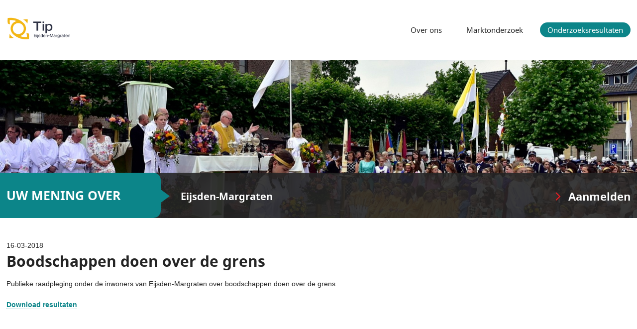

--- FILE ---
content_type: text/html; charset=UTF-8
request_url: https://www.tipeijsdenmargraten.nl/onderzoeksresultaten/16-03-2018/boodschappen-doen-over-de-grens-jan-2018
body_size: 2200
content:
    <!DOCTYPE html>
<html>
<head>
    <meta charset="UTF-8" />
    <title>TipEijsdenMargraten - Boodschappen doen over de grens</title>
            <link rel="stylesheet" href="/panelInfo/style.css" />
        <meta name="viewport" content="width=device-width, initial-scale=1, user-scalable=no" />
    <meta http-equiv="X-UA-Compatible" content="IE=edge" />
    <link rel="icon" type="image/png" href="/icon/favicon-96x96.png" sizes="96x96" />
    <link rel="icon" type="image/svg+xml" href="/icon/favicon.svg" />
    <link rel="shortcut icon" href="/favicon.ico" />
    <link rel="apple-touch-icon" sizes="180x180" href="/icon/apple-touch-icon.png" />
    <meta name="apple-mobile-web-app-title" content="Invior" />
    <link rel="manifest" href="/site.webmanifest" />
        <meta name="description" content="Publieke raadpleging onder de inwoners van Eijsden-Margraten over boodschappen doen over de grens" />
    <meta property="og:title" content="Boodschappen doen over de grens" />
    <meta property="og:type" content="website" />
    <meta property="og:url" content="https://www.tipeijsdenmargraten.nl/onderzoeksresultaten/16-03-2018/boodschappen-doen-over-de-grens-jan-2018" />
    <meta property="og:description" content="Publieke raadpleging onder de inwoners van Eijsden-Margraten over boodschappen doen over de grens" />
        <meta property="og:image" content="https://tip-files.invior.nl/images/clients/TipEijsdenMargraten.png" />
        <meta property="og:image:width" content="800" />
    <meta property="og:image:height" content="400" />
            <meta property="og:image" content="https://tip-files.invior.nl/media/clientWebsite/c/4/c4acc0abef72be1c852d0e98c7195ed626e9fee9.jpeg" />
        <meta property="og:image:width" content="1920" />
        <meta property="og:image:height" content="475" />
            <meta property="og:image" content="https://tip-files.invior.nl/media/clientWebsite/3/0/30260dc5856dd53df1300570df2fb495938dcd9b.jpeg" />
        <meta property="og:image:width" content="1920" />
        <meta property="og:image:height" content="475" />
            <meta property="og:image" content="https://tip-files.invior.nl/media/clientWebsite/a/e/ae83d3f3bb97477a0d95961cccf180e9fbc81752.jpeg" />
        <meta property="og:image:width" content="1920" />
        <meta property="og:image:height" content="475" />
            </head>
<body class="template-default ">
    <div id="container">
                <div id="header" class="wrap">
            <a href="/" class="site-logo"><img src="https://tip-files.invior.nl/images/clients/TipEijsdenMargraten.png" alt="TipEijsdenMargraten" height="82" /></a>
            <ul id="nav">
                <li><a href="/" title="Over ons">Over ons</a></li>
                                <li><a href="/marktonderzoek" title="Marktonderzoek">Marktonderzoek</a></li>
                                <li class="active"><a href="/onderzoeksresultaten" title="Onderzoeksresultaten">Onderzoeksresultaten</a></li>
            </ul>
        </div>
                <div id="sliderWrapper">
            <div id="slider" class="loading">
                                    <img src="https://tip-files.invior.nl/media/clientWebsite/c/4/c4acc0abef72be1c852d0e98c7195ed626e9fee9.jpeg" alt="TipEijsdenMargraten" width="1920" height="475"  class="first" />
                                    <img src="https://tip-files.invior.nl/media/clientWebsite/3/0/30260dc5856dd53df1300570df2fb495938dcd9b.jpeg" alt="TipEijsdenMargraten" width="1920" height="475"  />
                                    <img src="https://tip-files.invior.nl/media/clientWebsite/a/e/ae83d3f3bb97477a0d95961cccf180e9fbc81752.jpeg" alt="TipEijsdenMargraten" width="1920" height="475"  />
                            </div>
            <div id="sliderBar" class="clearfix">
                <p class="wrap">
                    <span>Uw mening over</span> <strong>Eijsden-Margraten</strong>
                    <a href="https://raadpleging.invior.nl/aanmelden_tippanel?urlvar01=189" rel="external" title="Aanmelden" id="subscribe">Aanmelden</a>
                </p>
            </div>
        </div>
                        <div id="main" class="wrap">
                <div class="publication-date">16-03-2018</div>
    <h1>Boodschappen doen over de grens</h1>
    <div class="publication-description">Publieke raadpleging onder de inwoners van Eijsden-Margraten over boodschappen doen over de grens</div>
    <br />
                <div><a class="publication-title" href="https://www.tipeijsdenmargraten.nl/onderzoeksresultaten/16-03-2018/boodschappen-doen-over-de-grens-jan-2018/Onderzoeksresultaten%20boodschappen%20over%20de%20grens5.pdf/download" target="_blank"><strong>Download resultaten</strong></a></div>
        <br />
        <iframe src="/onderzoeksresultaten/16-03-2018/boodschappen-doen-over-de-grens-jan-2018/Onderzoeksresultaten%20boodschappen%20over%20de%20grens5.pdf#view=fit" width="100%" height="1000px"></iframe>
                </div>
        <div class="push"></div>
    </div>
    <div id="footer">
                <p class="wrap">
            <a href="https://www.invior.nl/" title="Invior" rel="external" class="external"><img src="/template/img/logo.png" alt="Invior" width="79" height="27"></a>
            <a href="/sitemap" class="sitemap">Sitemap</a>
            <span class="socialShare">
                Pagina delen:
                <a rel="external" class="facebook" href="https://www.facebook.com/sharer.php?u=https://www.tipeijsdenmargraten.nl/onderzoeksresultaten/16-03-2018/boodschappen-doen-over-de-grens-jan-2018" title="Delen via Facebook"></a>
                <a rel="external" class="twitter" href="https://twitter.com/share?url=https://www.tipeijsdenmargraten.nl/onderzoeksresultaten/16-03-2018/boodschappen-doen-over-de-grens-jan-2018" title="Delen via Twitter"></a>
                <a rel="external" class="linkedin" href="http://www.linkedin.com/shareArticle?mini=true&amp;url=https%3A%2F%2Fwww.tipeijsdenmargraten.nl%2Fonderzoeksresultaten%2F16-03-2018%2Fboodschappen-doen-over-de-grens-jan-2018" title="Delen via LinkedIn"></a>
            </span>
        </p>
            </div>
    <script src="/build/runtime.f444f75d.js" integrity="sha384-IDhxBGLXZEDni+bdqQ/YGLzcEFN90sNAoyW2ChLe6Aqt90o23zpVURu5XUnT8sqY"></script><script src="/build/809.85fd9133.js" integrity="sha384-HWLAL9EBWhyJhMfuUXM6iua9BRDEkDcyjmHQv7oHoyfNLZUIMshZ5wDqV1tav38s"></script><script src="/build/940.fba6486b.js" integrity="sha384-IX26JnKa7d0HYwsjHlHpbzrZmJzvQb6P4vpg6FXWvwx/AXygGlgvDNLu95EVHLR6"></script><script src="/build/853.6ea03687.js" integrity="sha384-6mZ/iQkeOcz+jE1SuIFCiHUqKNBpuLRfrDxxZSo65gB4RjK9wWgACigapOFBV5BV"></script><script src="/build/782.ced3e70a.js" integrity="sha384-fCt3Cz7yhx0OQzVe0BWhi8nesZL3Kletzr2p9JbsFQmCqSASqQgWccFZfcQXTrvO"></script><script src="/build/572.2fbc5344.js" integrity="sha384-DnjABXm/Px+azwZe76d5Mq6UGJ1hyF190JSn+Mr5HSc8UWmfI8oE6LemxU41IW9Y"></script><script src="/build/client-website.d7ce0ddb.js" integrity="sha384-+u3aT7nXQgemFOZl4e9EGuHxrWpv9ixW9L1dF31UcgGl/W1zxEvayxG8XD802sZt"></script>
    <!-- Google tag (gtag.js) -->
    <script async src="https://www.googletagmanager.com/gtag/js?id=G-JLHR5WS9FC"></script>
    <script>
        window.dataLayer = window.dataLayer || [];
        function gtag(){dataLayer.push(arguments);}
        gtag('js', new Date());

        gtag('config', 'G-JLHR5WS9FC');
    </script>
<script defer src="https://static.cloudflareinsights.com/beacon.min.js/vcd15cbe7772f49c399c6a5babf22c1241717689176015" integrity="sha512-ZpsOmlRQV6y907TI0dKBHq9Md29nnaEIPlkf84rnaERnq6zvWvPUqr2ft8M1aS28oN72PdrCzSjY4U6VaAw1EQ==" data-cf-beacon='{"version":"2024.11.0","token":"fc8433c1a9524559b0850797e410da69","r":1,"server_timing":{"name":{"cfCacheStatus":true,"cfEdge":true,"cfExtPri":true,"cfL4":true,"cfOrigin":true,"cfSpeedBrain":true},"location_startswith":null}}' crossorigin="anonymous"></script>
</body>
</html>


--- FILE ---
content_type: text/css; charset=UTF-8
request_url: https://www.tipeijsdenmargraten.nl/panelInfo/style.css
body_size: 4331
content:
/* compiled by scssphp v0.6.7 on Wed, 26 Nov 2025 06:31:19 +0100 (0.0754s) */

html,body,div,span,applet,object,iframe,h1,h2,h3,h4,h5,h6,p,blockquote,pre,a,abbr,acronym,address,big,cite,code,del,dfn,em,img,ins,kbd,q,s,samp,small,strike,strong,sub,sup,tt,var,b,u,i,center,dl,dt,dd,ol,ul,li,fieldset,form,label,legend,table,caption,tbody,tfoot,thead,tr,th,td,article,aside,canvas,details,embed,figure,figcaption,footer,header,hgroup,menu,nav,output,ruby,section,summary,time,mark,audio,video{margin:0;padding:0;border:0;font-size:100%;font:inherit;vertical-align:baseline}article,aside,details,figcaption,figure,footer,header,hgroup,menu,nav,section{display:block}body{line-height:1}ol,ul{list-style:none}blockquote,q{quotes:none}blockquote:before,blockquote:after,q:before,q:after{content:'';content:none}table{border-collapse:collapse;border-spacing:0}a:active,a:selected,a:visited,a:focus{outline:none}html{-webkit-font-smoothing:antialiased}body{font:13px sans-serif;*font-size:small;*font:x-small;line-height:1.22}table{font-size:inherit;font:100%}select,input,textarea{font:99% sans-serif}@font-face{font-family:'noto_sansbold';src:url('/template/fonts/NotoSans-Bold-webfont.eot');src:url('/template/fonts/NotoSans-Bold-webfont.eot?#iefix') format('embedded-opentype'), url('/template/fonts/NotoSans-Bold-webfont.woff') format('woff'), url('/template/fonts/NotoSans-Bold-webfont.ttf') format('truetype'), url('/template/fonts/NotoSans-Bold-webfont.svg#noto_sansbold') format('svg');font-weight:normal;font-style:normal;}@font-face{font-family:'noto_sansregular';src:url('/template/fonts/NotoSans-Regular-webfont.eot');src:url('/template/fonts/NotoSans-Regular-webfont.eot?#iefix') format('embedded-opentype'), url('/template/fonts/NotoSans-Regular-webfont.woff') format('woff'), url('/template/fonts/NotoSans-Regular-webfont.ttf') format('truetype'), url('/template/fonts/NotoSans-Regular-webfont.svg#noto_sansregular') format('svg');font-weight:normal;font-style:normal;}@media screen and (-webkit-min-device-pixel-ratio:0){@font-face{font-family:'noto_sansregular';src:url('/template/fonts/NotoSans-Regular-webfont.svg#noto_sansregular') format('svg');}@font-face{font-family:'noto_sansbold';src:url('/template/fonts/NotoSans-Bold-webfont.svg#noto_sansbold') format('svg');}}* html .clearfix{height:1%}.clearfix{display:block}.row{margin-left:-15px;margin-right:-15px;display:inline-block}.row:after{visibility:hidden;display:block;font-size:0;content:" ";clear:both;height:0}.owl-carousel .animated{-webkit-animation-duration:1000ms;animation-duration:1000ms;-webkit-animation-fill-mode:both;animation-fill-mode:both}.owl-carousel .owl-animated-in{z-index:0}.owl-carousel .owl-animated-out{z-index:1}.owl-carousel .fadeOut{-webkit-animation-name:fadeOut;animation-name:fadeOut}@-webkit-keyframes fadeOut{0%{opacity:1}100%{opacity:0}}@keyframes fadeOut{0%{opacity:1}100%{opacity:0}}.owl-height{-webkit-transition:height 500ms ease-in-out;-moz-transition:height 500ms ease-in-out;-ms-transition:height 500ms ease-in-out;-o-transition:height 500ms ease-in-out;transition:height 500ms ease-in-out}.owl-carousel{display:none;width:100%;-webkit-tap-highlight-color:transparent;position:relative;z-index:1}.owl-carousel .owl-stage{position:relative;-ms-touch-action:pan-Y}.owl-carousel .owl-stage:after{content:".";display:block;clear:both;visibility:hidden;line-height:0;height:0}.owl-carousel .owl-stage-outer{position:relative;overflow:hidden;-webkit-transform:translate3d(0px, 0px, 0px)}.owl-carousel .owl-item{position:relative;min-height:1px;float:left;-webkit-backface-visibility:hidden;-webkit-tap-highlight-color:transparent;-webkit-touch-callout:none}.owl-carousel .owl-item img{display:block;width:100%;-webkit-transform-style:preserve-3d}.owl-carousel .owl-nav.disabled,.owl-carousel .owl-dots.disabled{display:none}.owl-carousel .owl-nav .owl-prev,.owl-carousel .owl-nav .owl-next,.owl-carousel .owl-dot{cursor:pointer;cursor:hand;-webkit-user-select:none;-khtml-user-select:none;-moz-user-select:none;-ms-user-select:none;user-select:none}.owl-carousel.owl-loaded{display:block}.owl-carousel.owl-loading{opacity:0;display:block}.owl-carousel.owl-hidden{opacity:0}.owl-carousel.owl-refresh .owl-item{display:none}.owl-carousel.owl-drag .owl-item{-webkit-user-select:none;-moz-user-select:none;-ms-user-select:none;user-select:none}.owl-carousel.owl-grab{cursor:move;cursor:-webkit-grab;cursor:-o-grab;cursor:-ms-grab;cursor:grab}.owl-carousel.owl-rtl{direction:rtl}.owl-carousel.owl-rtl .owl-item{float:right}.no-js .owl-carousel{display:block}.owl-carousel .owl-item .owl-lazy{opacity:0;-webkit-transition:opacity 400ms ease;-moz-transition:opacity 400ms ease;-ms-transition:opacity 400ms ease;-o-transition:opacity 400ms ease;transition:opacity 400ms ease}.owl-carousel .owl-item img{transform-style:preserve-3d}.owl-carousel .owl-video-wrapper{position:relative;height:100%;background:#000}.owl-carousel .owl-video-play-icon{position:absolute;height:80px;width:80px;left:50%;top:50%;margin-left:-40px;margin-top:-40px;background:url("owl.video.play.png") no-repeat;cursor:pointer;z-index:1;-webkit-backface-visibility:hidden;-webkit-transition:scale 100ms ease;-moz-transition:scale 100ms ease;-ms-transition:scale 100ms ease;-o-transition:scale 100ms ease;transition:scale 100ms ease}.owl-carousel .owl-video-play-icon:hover{-webkit-transition:scale(1.3, 1.3);-moz-transition:scale(1.3, 1.3);-ms-transition:scale(1.3, 1.3);-o-transition:scale(1.3, 1.3);transition:scale(1.3, 1.3)}.owl-carousel .owl-video-playing .owl-video-tn,.owl-carousel .owl-video-playing .owl-video-play-icon{display:none}.owl-carousel .owl-video-tn{opacity:0;height:100%;background-position:center center;background-repeat:no-repeat;-webkit-background-size:contain;-moz-background-size:contain;-o-background-size:contain;background-size:contain;-webkit-transition:opacity 400ms ease;-moz-transition:opacity 400ms ease;-ms-transition:opacity 400ms ease;-o-transition:opacity 400ms ease;transition:opacity 400ms ease}.owl-carousel .owl-video-frame{position:relative;z-index:1;height:100%;width:100%}.owl-nav{margin-top:10px;text-align:center;-webkit-tap-highlight-color:transparent}.owl-nav [class*='owl-']{color:#fff;font-size:14px;margin:5px;padding:4px 7px;background:#d6d6d6;display:inline-block;cursor:pointer;-webkit-border-radius:3px;-moz-border-radius:3px;border-radius:3px}.owl-nav [class*='owl-']:hover{background:#869791;color:#fff;text-decoration:none}.owl-nav .disabled{opacity:0.5;cursor:default}.owl-nav.disabled + .owl-dots{margin-top:10px}.owl-dots{text-align:center;-webkit-tap-highlight-color:transparent}.owl-dots .owl-dot{display:inline-block;zoom:1;*display:inline}.owl-dots .owl-dot span{width:10px;height:10px;margin:5px 7px;background:#d6d6d6;display:block;-webkit-backface-visibility:visible;-webkit-transition:opacity 200ms ease;-moz-transition:opacity 200ms ease;-ms-transition:opacity 200ms ease;-o-transition:opacity 200ms ease;transition:opacity 200ms ease;-webkit-border-radius:30px;-moz-border-radius:30px;border-radius:30px}.owl-dots .owl-dot.active span,.owl-dots .owl-dot:hover span{background:#869791}html{margin:0;padding:0;width:100%;height:100%;background:white}body{margin:0;padding:0;width:100%;height:100%;overflow-y:scroll;font:normal 14px/1.5 Arial, Tahoma, sans-serif;color:#242424;min-width:300px}#container{margin:0 auto -140px auto;padding:0;width:100%;min-height:100%;position:relative;overflow:hidden}#container img{max-width:100%;height:auto}.wrap{margin:0 auto;padding:0;width:98%;max-width:1280px;position:relative}#slider{position:relative;overflow:hidden}#slider.loading img{position:absolute;top:0;left:0;width:100%;height:auto;z-index:0}#slider.loading img.first{position:relative;z-index:5}h1,h2,h3,h4,h5,h6,.h1,.h2,.h3,.h4,.h5,.h6{margin:0 0 15px 0;padding:0;font:normal 30px 'noto_sansbold', Arial, sans-serif}h1 span.red,h2 span.red,h3 span.red,h4 span.red,h5 span.red,h6 span.red,.h1 span.red,.h2 span.red,.h3 span.red,.h4 span.red,.h5 span.red,.h6 span.red{color:#0c8589}h2,.h2{font-size:20px}h3,.h3{font-size:16px}h4,.h4{font-size:15px}h5,h6,.h5,.h6{font-size:13px;font-family:'noto_sansregular', Arial, sans-serif}#header{padding:25px 0;overflow:hidden}#header > img{float:left;max-width:45%}#header > #nav{float:right;font:normal 15px 'noto_sansregular', Arial, sans-serif;color:#252525;text-align:right;margin-top:20px}#header > #nav li{display:inline-block;margin-left:15px}.ie7 #header > #nav li{display:inline;zoom:1}#header > #nav li.active a,#header > #nav li.active a:hover{background-color:#0c8589;color:#fff}#header > #nav a{color:#252525;display:block;padding:5px 15px;-webkit-border-radius:30px;-moz-border-radius:30px;border-radius:30px;-moz-background-clip:padding;-webkit-background-clip:padding-box;background-clip:padding-box}#header > #nav a:hover{color:#0c8589}#sliderWrapper{position:relative;margin-bottom:45px}#sliderWrapper #sliderBar{background:rgba(37, 37, 37, .9);position:absolute;bottom:0;left:0;z-index:5;width:100%;font:normal 20px 'noto_sansbold', Arial, sans-serif;color:#fff}#sliderWrapper #sliderBar p > span{text-transform:uppercase;font-size:25px;background:#0c8589;padding:28px 80px 28px 0;-webkit-border-radius:15px;-moz-border-radius:15px;border-radius:15px;-moz-background-clip:padding;-webkit-background-clip:padding-box;background-clip:padding-box;margin-right:35px;display:inline-block;position:relative}.ie7 #sliderWrapper #sliderBar p > span{display:inline;zoom:1}#sliderWrapper #sliderBar p > span:after{content:'';display:block;width:0;height:0;border-top:26px solid transparent;border-bottom:26px solid transparent;border-left:35px solid #0c8589;position:absolute;top:50%;margin-top:-24px;right:-18px}#sliderWrapper #sliderBar p > span:before{content:'';display:block;width:300%;height:100%;background:#0c8589;position:absolute;top:0;right:20px;z-index:-1}#sliderWrapper #sliderBar p > a{float:right;font-size:22px;display:inline-block;padding:32px 0 28px 0;color:#fff}.ie7 #sliderWrapper #sliderBar p > a{display:inline;zoom:1}#sliderWrapper #sliderBar p > a:before{content:'';display:inline-block;width:11px;height:17px;background:url('/template/img/clientWebsite-sprite.png') no-repeat 0 0;margin-right:15px}.ie7 #sliderWrapper #sliderBar p > a:before{display:inline;zoom:1}#sliderWrapper #sliderBar p > a:hover{color:#0c8589}#sliderWrapper #sliderBar p > a:hover:before{background-position:0 -30px}#sliderWrapper #slider{position:relative;z-index:1}#main{padding-bottom:30px}#main .row{width:100%}#main p{margin:0 0 15px 0}#main a,#main .collapse .toggle{text-decoration:none;color:#0c8589;border-bottom:1px dotted #0c8589}#main a:hover,#main .collapse .toggle:hover{border-bottom-color:transparent}#main a.download,#main .collapse .toggle.download{display:block;padding:10px 10px 10px 50px;text-decoration:none;border:1px solid #e2e2e2;background:#f0f0f0 url('/template/img/clientWebsite-sprite.png') no-repeat 8px -64px}#main a.download:hover,#main .collapse .toggle.download:hover{background-color:#e3e3e3;border-color:#d5d5d5}#main img{vertical-align:middle}#main ul{margin:0 0 15px 20px;padding:0}#main ul li{list-style-type:disc}#main ol{margin:0 0 15px 45px;padding:0}#main ol li{list-style-type:decimal;padding-left:5px}a{text-decoration:none}a:focus{outline:0}address{font-style:normal;margin:10px 0}strong{font-weight:bold}em{font-style:italic}.img-align-r{float:right;margin:0 0 10px 20px}.img-align-l{float:left;margin:0 20px 10px 0}.img-align-c{display:block;margin:0 auto}.img-align-f-r{display:block;margin-left:auto;margin-right:0}.img-align-f-l{display:block;margin-left:0;margin-right:auto}.txt-align-l{text-align:left}.txt-align-r{text-align:right}.txt-align-c{text-align:center}.txt-align-j{text-align:justify}#footer{height:55px;line-height:55px;background:#d4e0e2;border-top:85px solid #fff;position:relative}#footer:before{content:'';display:block;width:100%;height:1px;background-color:#d4e0e2;position:absolute;top:-85px;left:0}#footer a{max-width:45%;display:inline-block;margin-right:25px}.ie7 #footer a{display:inline;zoom:1}#footer a.sitemap{color:#333}#footer a.sitemap:hover{color:#0c8589}#footer img{max-width:100%;vertical-align:middle;height:auto}#footer .socialShare{vertical-align:middle;float:right}#footer .socialShare > a{height:2rem;width:2rem;background-repeat:no-repeat;background-position:center;background-size:1rem 1rem;vertical-align:middle;margin-left:5px;margin-right:0;transition:0.2s all ease}#footer .socialShare > a:hover{opacity:0.5}#footer .socialShare .facebook{background-image:url('/template/img/facebook.svg')}#footer .socialShare .twitter{background-image:url('/template/img/twitter.svg')}#footer .socialShare .linkedin{background-image:url('/template/img/linkedin.svg')}.push{height:140px}#main .letter-anchors{margin-bottom:10px}#main .letter-anchors a{font-weight:bold;font-size:1.2rem;margin-right:5px}#main ul.publication-list{list-style-type:none;margin:0 0 20px 0;padding:0}#main ul.publication-list li{list-style-type:none;margin:0;padding:0}#main ul.publication-list .section{font-weight:bold;margin-top:10px;font-size:1.4rem}#main ul.publication-list .publication{margin-bottom:10px}#main ul.publication-list .publication-title{font-weight:bold;font-size:1.1rem}#main ul.publication-list .publication-date{color:#666}#header .site-logo img{height:65px}.collapse .toggle{cursor:pointer}.collapse .content{display:none}.collapse.open .content{display:block}.collapse.publication-collapse{margin-top:5px}.publication-collapse .content,.publication-press-release{margin:10px 0;padding-left:20px;border-left:5px solid #f0f0f0}@media screen and (min-width:0px) and (max-width:499px){.row{margin-left:-15px;margin-right:-15px;display:inline-block}.row:after{visibility:hidden;display:block;font-size:0;content:" ";clear:both;height:0}.col-1{float:left;width:100%;min-height:1px;padding-left:15px;padding-right:15px;-webkit-box-sizing:border-box;-moz-box-sizing:border-box;box-sizing:border-box}.col-1.padding-l{padding-right:0;padding-left:15px}.col-1.padding-r{padding-left:0;padding-right:15px}.col-1.no-padding{padding-left:0;padding-right:0}.col-2{float:left;width:100%;min-height:1px;padding-left:15px;padding-right:15px;-webkit-box-sizing:border-box;-moz-box-sizing:border-box;box-sizing:border-box}.col-2.padding-l{padding-right:0;padding-left:15px}.col-2.padding-r{padding-left:0;padding-right:15px}.col-2.no-padding{padding-left:0;padding-right:0}.col-3{float:left;width:100%;min-height:1px;padding-left:15px;padding-right:15px;-webkit-box-sizing:border-box;-moz-box-sizing:border-box;box-sizing:border-box}.col-3.padding-l{padding-right:0;padding-left:15px}.col-3.padding-r{padding-left:0;padding-right:15px}.col-3.no-padding{padding-left:0;padding-right:0}.col-4{float:left;width:100%;min-height:1px;padding-left:15px;padding-right:15px;-webkit-box-sizing:border-box;-moz-box-sizing:border-box;box-sizing:border-box}.col-4.padding-l{padding-right:0;padding-left:15px}.col-4.padding-r{padding-left:0;padding-right:15px}.col-4.no-padding{padding-left:0;padding-right:0}.col-5{float:left;width:100%;min-height:1px;padding-left:15px;padding-right:15px;-webkit-box-sizing:border-box;-moz-box-sizing:border-box;box-sizing:border-box}.col-5.padding-l{padding-right:0;padding-left:15px}.col-5.padding-r{padding-left:0;padding-right:15px}.col-5.no-padding{padding-left:0;padding-right:0}.col-6{float:left;width:100%;min-height:1px;padding-left:15px;padding-right:15px;-webkit-box-sizing:border-box;-moz-box-sizing:border-box;box-sizing:border-box}.col-6.padding-l{padding-right:0;padding-left:15px}.col-6.padding-r{padding-left:0;padding-right:15px}.col-6.no-padding{padding-left:0;padding-right:0}.col-7{float:left;width:100%;min-height:1px;padding-left:15px;padding-right:15px;-webkit-box-sizing:border-box;-moz-box-sizing:border-box;box-sizing:border-box}.col-7.padding-l{padding-right:0;padding-left:15px}.col-7.padding-r{padding-left:0;padding-right:15px}.col-7.no-padding{padding-left:0;padding-right:0}.col-8{float:left;width:100%;min-height:1px;padding-left:15px;padding-right:15px;-webkit-box-sizing:border-box;-moz-box-sizing:border-box;box-sizing:border-box}.col-8.padding-l{padding-right:0;padding-left:15px}.col-8.padding-r{padding-left:0;padding-right:15px}.col-8.no-padding{padding-left:0;padding-right:0}.col-9{float:left;width:100%;min-height:1px;padding-left:15px;padding-right:15px;-webkit-box-sizing:border-box;-moz-box-sizing:border-box;box-sizing:border-box}.col-9.padding-l{padding-right:0;padding-left:15px}.col-9.padding-r{padding-left:0;padding-right:15px}.col-9.no-padding{padding-left:0;padding-right:0}.col-10{float:left;width:100%;min-height:1px;padding-left:15px;padding-right:15px;-webkit-box-sizing:border-box;-moz-box-sizing:border-box;box-sizing:border-box}.col-10.padding-l{padding-right:0;padding-left:15px}.col-10.padding-r{padding-left:0;padding-right:15px}.col-10.no-padding{padding-left:0;padding-right:0}.col-11{float:left;width:100%;min-height:1px;padding-left:15px;padding-right:15px;-webkit-box-sizing:border-box;-moz-box-sizing:border-box;box-sizing:border-box}.col-11.padding-l{padding-right:0;padding-left:15px}.col-11.padding-r{padding-left:0;padding-right:15px}.col-11.no-padding{padding-left:0;padding-right:0}.col-12{float:left;width:100%;min-height:1px;padding-left:15px;padding-right:15px;-webkit-box-sizing:border-box;-moz-box-sizing:border-box;box-sizing:border-box}.col-12.padding-l{padding-right:0;padding-left:15px}.col-12.padding-r{padding-left:0;padding-right:15px}.col-12.no-padding{padding-left:0;padding-right:0}.col-1-xs{float:left;width:8.33333%;min-height:1px;padding-left:15px;padding-right:15px;-webkit-box-sizing:border-box;-moz-box-sizing:border-box;box-sizing:border-box}.col-1-xs.padding-l{padding-right:0;padding-left:15px}.col-1-xs.padding-r{padding-left:0;padding-right:15px}.col-1-xs.no-padding{padding-left:0;padding-right:0}.col-2-xs{float:left;width:16.66667%;min-height:1px;padding-left:15px;padding-right:15px;-webkit-box-sizing:border-box;-moz-box-sizing:border-box;box-sizing:border-box}.col-2-xs.padding-l{padding-right:0;padding-left:15px}.col-2-xs.padding-r{padding-left:0;padding-right:15px}.col-2-xs.no-padding{padding-left:0;padding-right:0}.col-3-xs{float:left;width:25%;min-height:1px;padding-left:15px;padding-right:15px;-webkit-box-sizing:border-box;-moz-box-sizing:border-box;box-sizing:border-box}.col-3-xs.padding-l{padding-right:0;padding-left:15px}.col-3-xs.padding-r{padding-left:0;padding-right:15px}.col-3-xs.no-padding{padding-left:0;padding-right:0}.col-4-xs{float:left;width:33.33333%;min-height:1px;padding-left:15px;padding-right:15px;-webkit-box-sizing:border-box;-moz-box-sizing:border-box;box-sizing:border-box}.col-4-xs.padding-l{padding-right:0;padding-left:15px}.col-4-xs.padding-r{padding-left:0;padding-right:15px}.col-4-xs.no-padding{padding-left:0;padding-right:0}.col-5-xs{float:left;width:41.66667%;min-height:1px;padding-left:15px;padding-right:15px;-webkit-box-sizing:border-box;-moz-box-sizing:border-box;box-sizing:border-box}.col-5-xs.padding-l{padding-right:0;padding-left:15px}.col-5-xs.padding-r{padding-left:0;padding-right:15px}.col-5-xs.no-padding{padding-left:0;padding-right:0}.col-6-xs{float:left;width:50%;min-height:1px;padding-left:15px;padding-right:15px;-webkit-box-sizing:border-box;-moz-box-sizing:border-box;box-sizing:border-box}.col-6-xs.padding-l{padding-right:0;padding-left:15px}.col-6-xs.padding-r{padding-left:0;padding-right:15px}.col-6-xs.no-padding{padding-left:0;padding-right:0}.col-7-xs{float:left;width:58.33333%;min-height:1px;padding-left:15px;padding-right:15px;-webkit-box-sizing:border-box;-moz-box-sizing:border-box;box-sizing:border-box}.col-7-xs.padding-l{padding-right:0;padding-left:15px}.col-7-xs.padding-r{padding-left:0;padding-right:15px}.col-7-xs.no-padding{padding-left:0;padding-right:0}.col-8-xs{float:left;width:66.66667%;min-height:1px;padding-left:15px;padding-right:15px;-webkit-box-sizing:border-box;-moz-box-sizing:border-box;box-sizing:border-box}.col-8-xs.padding-l{padding-right:0;padding-left:15px}.col-8-xs.padding-r{padding-left:0;padding-right:15px}.col-8-xs.no-padding{padding-left:0;padding-right:0}.col-9-xs{float:left;width:75%;min-height:1px;padding-left:15px;padding-right:15px;-webkit-box-sizing:border-box;-moz-box-sizing:border-box;box-sizing:border-box}.col-9-xs.padding-l{padding-right:0;padding-left:15px}.col-9-xs.padding-r{padding-left:0;padding-right:15px}.col-9-xs.no-padding{padding-left:0;padding-right:0}.col-10-xs{float:left;width:83.33333%;min-height:1px;padding-left:15px;padding-right:15px;-webkit-box-sizing:border-box;-moz-box-sizing:border-box;box-sizing:border-box}.col-10-xs.padding-l{padding-right:0;padding-left:15px}.col-10-xs.padding-r{padding-left:0;padding-right:15px}.col-10-xs.no-padding{padding-left:0;padding-right:0}.col-11-xs{float:left;width:91.66667%;min-height:1px;padding-left:15px;padding-right:15px;-webkit-box-sizing:border-box;-moz-box-sizing:border-box;box-sizing:border-box}.col-11-xs.padding-l{padding-right:0;padding-left:15px}.col-11-xs.padding-r{padding-left:0;padding-right:15px}.col-11-xs.no-padding{padding-left:0;padding-right:0}.col-12-xs{float:left;width:100%;min-height:1px;padding-left:15px;padding-right:15px;-webkit-box-sizing:border-box;-moz-box-sizing:border-box;box-sizing:border-box}.col-12-xs.padding-l{padding-right:0;padding-left:15px}.col-12-xs.padding-r{padding-left:0;padding-right:15px}.col-12-xs.no-padding{padding-left:0;padding-right:0}#header{text-align:center;padding:10px 0}#header > img{float:none}#header > #nav{float:none;text-align:center;font-size:14px;padding-top:10px}#header > #nav li{margin:0 5px}#sliderWrapper #sliderBar{position:relative;top:0;left:0;bottom:auto}#sliderWrapper #sliderBar p{text-align:center;font-size:15px}#sliderWrapper #sliderBar p > span{font-size:13px;padding:8px 10px 8px 10px;margin:0;display:block;background-color:#0c8589;-webkit-border-radius:0;-moz-border-radius:0;border-radius:0;-moz-background-clip:padding;-webkit-background-clip:padding-box;background-clip:padding-box}#sliderWrapper #sliderBar p > span:before{right:auto;left:-100%}#sliderWrapper #sliderBar p > span:after{display:none}#sliderWrapper #sliderBar p > strong{display:block;margin-bottom:20px;margin-top:10px}#sliderWrapper #sliderBar p > a{float:none;padding:10px 0;font-size:20px}#footer{padding:0 10px}}@media screen and (min-width:500px) and (max-width:799px){.row{margin-left:-15px;margin-right:-15px;display:inline-block}.row:after{visibility:hidden;display:block;font-size:0;content:" ";clear:both;height:0}.col-1{float:left;width:100%;min-height:1px;padding-left:15px;padding-right:15px;-webkit-box-sizing:border-box;-moz-box-sizing:border-box;box-sizing:border-box}.col-1.padding-l{padding-right:0;padding-left:15px}.col-1.padding-r{padding-left:0;padding-right:15px}.col-1.no-padding{padding-left:0;padding-right:0}.col-2{float:left;width:100%;min-height:1px;padding-left:15px;padding-right:15px;-webkit-box-sizing:border-box;-moz-box-sizing:border-box;box-sizing:border-box}.col-2.padding-l{padding-right:0;padding-left:15px}.col-2.padding-r{padding-left:0;padding-right:15px}.col-2.no-padding{padding-left:0;padding-right:0}.col-3{float:left;width:100%;min-height:1px;padding-left:15px;padding-right:15px;-webkit-box-sizing:border-box;-moz-box-sizing:border-box;box-sizing:border-box}.col-3.padding-l{padding-right:0;padding-left:15px}.col-3.padding-r{padding-left:0;padding-right:15px}.col-3.no-padding{padding-left:0;padding-right:0}.col-4{float:left;width:100%;min-height:1px;padding-left:15px;padding-right:15px;-webkit-box-sizing:border-box;-moz-box-sizing:border-box;box-sizing:border-box}.col-4.padding-l{padding-right:0;padding-left:15px}.col-4.padding-r{padding-left:0;padding-right:15px}.col-4.no-padding{padding-left:0;padding-right:0}.col-5{float:left;width:100%;min-height:1px;padding-left:15px;padding-right:15px;-webkit-box-sizing:border-box;-moz-box-sizing:border-box;box-sizing:border-box}.col-5.padding-l{padding-right:0;padding-left:15px}.col-5.padding-r{padding-left:0;padding-right:15px}.col-5.no-padding{padding-left:0;padding-right:0}.col-6{float:left;width:100%;min-height:1px;padding-left:15px;padding-right:15px;-webkit-box-sizing:border-box;-moz-box-sizing:border-box;box-sizing:border-box}.col-6.padding-l{padding-right:0;padding-left:15px}.col-6.padding-r{padding-left:0;padding-right:15px}.col-6.no-padding{padding-left:0;padding-right:0}.col-7{float:left;width:100%;min-height:1px;padding-left:15px;padding-right:15px;-webkit-box-sizing:border-box;-moz-box-sizing:border-box;box-sizing:border-box}.col-7.padding-l{padding-right:0;padding-left:15px}.col-7.padding-r{padding-left:0;padding-right:15px}.col-7.no-padding{padding-left:0;padding-right:0}.col-8{float:left;width:100%;min-height:1px;padding-left:15px;padding-right:15px;-webkit-box-sizing:border-box;-moz-box-sizing:border-box;box-sizing:border-box}.col-8.padding-l{padding-right:0;padding-left:15px}.col-8.padding-r{padding-left:0;padding-right:15px}.col-8.no-padding{padding-left:0;padding-right:0}.col-9{float:left;width:100%;min-height:1px;padding-left:15px;padding-right:15px;-webkit-box-sizing:border-box;-moz-box-sizing:border-box;box-sizing:border-box}.col-9.padding-l{padding-right:0;padding-left:15px}.col-9.padding-r{padding-left:0;padding-right:15px}.col-9.no-padding{padding-left:0;padding-right:0}.col-10{float:left;width:100%;min-height:1px;padding-left:15px;padding-right:15px;-webkit-box-sizing:border-box;-moz-box-sizing:border-box;box-sizing:border-box}.col-10.padding-l{padding-right:0;padding-left:15px}.col-10.padding-r{padding-left:0;padding-right:15px}.col-10.no-padding{padding-left:0;padding-right:0}.col-11{float:left;width:100%;min-height:1px;padding-left:15px;padding-right:15px;-webkit-box-sizing:border-box;-moz-box-sizing:border-box;box-sizing:border-box}.col-11.padding-l{padding-right:0;padding-left:15px}.col-11.padding-r{padding-left:0;padding-right:15px}.col-11.no-padding{padding-left:0;padding-right:0}.col-12{float:left;width:100%;min-height:1px;padding-left:15px;padding-right:15px;-webkit-box-sizing:border-box;-moz-box-sizing:border-box;box-sizing:border-box}.col-12.padding-l{padding-right:0;padding-left:15px}.col-12.padding-r{padding-left:0;padding-right:15px}.col-12.no-padding{padding-left:0;padding-right:0}.col-1-md{float:left;width:8.33333%;min-height:1px;padding-left:15px;padding-right:15px;-webkit-box-sizing:border-box;-moz-box-sizing:border-box;box-sizing:border-box}.col-1-md.padding-l{padding-right:0;padding-left:15px}.col-1-md.padding-r{padding-left:0;padding-right:15px}.col-1-md.no-padding{padding-left:0;padding-right:0}.col-2-md{float:left;width:16.66667%;min-height:1px;padding-left:15px;padding-right:15px;-webkit-box-sizing:border-box;-moz-box-sizing:border-box;box-sizing:border-box}.col-2-md.padding-l{padding-right:0;padding-left:15px}.col-2-md.padding-r{padding-left:0;padding-right:15px}.col-2-md.no-padding{padding-left:0;padding-right:0}.col-3-md{float:left;width:25%;min-height:1px;padding-left:15px;padding-right:15px;-webkit-box-sizing:border-box;-moz-box-sizing:border-box;box-sizing:border-box}.col-3-md.padding-l{padding-right:0;padding-left:15px}.col-3-md.padding-r{padding-left:0;padding-right:15px}.col-3-md.no-padding{padding-left:0;padding-right:0}.col-4-md{float:left;width:33.33333%;min-height:1px;padding-left:15px;padding-right:15px;-webkit-box-sizing:border-box;-moz-box-sizing:border-box;box-sizing:border-box}.col-4-md.padding-l{padding-right:0;padding-left:15px}.col-4-md.padding-r{padding-left:0;padding-right:15px}.col-4-md.no-padding{padding-left:0;padding-right:0}.col-5-md{float:left;width:41.66667%;min-height:1px;padding-left:15px;padding-right:15px;-webkit-box-sizing:border-box;-moz-box-sizing:border-box;box-sizing:border-box}.col-5-md.padding-l{padding-right:0;padding-left:15px}.col-5-md.padding-r{padding-left:0;padding-right:15px}.col-5-md.no-padding{padding-left:0;padding-right:0}.col-6-md{float:left;width:50%;min-height:1px;padding-left:15px;padding-right:15px;-webkit-box-sizing:border-box;-moz-box-sizing:border-box;box-sizing:border-box}.col-6-md.padding-l{padding-right:0;padding-left:15px}.col-6-md.padding-r{padding-left:0;padding-right:15px}.col-6-md.no-padding{padding-left:0;padding-right:0}.col-7-md{float:left;width:58.33333%;min-height:1px;padding-left:15px;padding-right:15px;-webkit-box-sizing:border-box;-moz-box-sizing:border-box;box-sizing:border-box}.col-7-md.padding-l{padding-right:0;padding-left:15px}.col-7-md.padding-r{padding-left:0;padding-right:15px}.col-7-md.no-padding{padding-left:0;padding-right:0}.col-8-md{float:left;width:66.66667%;min-height:1px;padding-left:15px;padding-right:15px;-webkit-box-sizing:border-box;-moz-box-sizing:border-box;box-sizing:border-box}.col-8-md.padding-l{padding-right:0;padding-left:15px}.col-8-md.padding-r{padding-left:0;padding-right:15px}.col-8-md.no-padding{padding-left:0;padding-right:0}.col-9-md{float:left;width:75%;min-height:1px;padding-left:15px;padding-right:15px;-webkit-box-sizing:border-box;-moz-box-sizing:border-box;box-sizing:border-box}.col-9-md.padding-l{padding-right:0;padding-left:15px}.col-9-md.padding-r{padding-left:0;padding-right:15px}.col-9-md.no-padding{padding-left:0;padding-right:0}.col-10-md{float:left;width:83.33333%;min-height:1px;padding-left:15px;padding-right:15px;-webkit-box-sizing:border-box;-moz-box-sizing:border-box;box-sizing:border-box}.col-10-md.padding-l{padding-right:0;padding-left:15px}.col-10-md.padding-r{padding-left:0;padding-right:15px}.col-10-md.no-padding{padding-left:0;padding-right:0}.col-11-md{float:left;width:91.66667%;min-height:1px;padding-left:15px;padding-right:15px;-webkit-box-sizing:border-box;-moz-box-sizing:border-box;box-sizing:border-box}.col-11-md.padding-l{padding-right:0;padding-left:15px}.col-11-md.padding-r{padding-left:0;padding-right:15px}.col-11-md.no-padding{padding-left:0;padding-right:0}.col-12-md{float:left;width:100%;min-height:1px;padding-left:15px;padding-right:15px;-webkit-box-sizing:border-box;-moz-box-sizing:border-box;box-sizing:border-box}.col-12-md.padding-l{padding-right:0;padding-left:15px}.col-12-md.padding-r{padding-left:0;padding-right:15px}.col-12-md.no-padding{padding-left:0;padding-right:0}#sliderWrapper #sliderBar{position:relative;top:0;left:0;bottom:auto}#sliderWrapper #sliderBar p{text-align:center;font-size:15px}#sliderWrapper #sliderBar p > span{font-size:13px;padding:8px 10px 8px 10px;margin:0;display:block;background-color:#0c8589;-webkit-border-radius:0;-moz-border-radius:0;border-radius:0;-moz-background-clip:padding;-webkit-background-clip:padding-box;background-clip:padding-box}#sliderWrapper #sliderBar p > span:before{right:auto;left:-100%}#sliderWrapper #sliderBar p > span:after{display:none}#sliderWrapper #sliderBar p > strong{display:block;margin-bottom:20px;margin-top:10px}#sliderWrapper #sliderBar p > a{float:none;padding:10px 0;font-size:20px}#footer{padding:0 10px}}@media screen and (min-width:800px){.col-1{float:left;width:8.33333%;min-height:1px;padding-left:15px;padding-right:15px;-webkit-box-sizing:border-box;-moz-box-sizing:border-box;box-sizing:border-box}.col-1.padding-l{padding-right:0;padding-left:15px}.col-1.padding-r{padding-left:0;padding-right:15px}.col-1.no-padding{padding-left:0;padding-right:0}.col-2{float:left;width:16.66667%;min-height:1px;padding-left:15px;padding-right:15px;-webkit-box-sizing:border-box;-moz-box-sizing:border-box;box-sizing:border-box}.col-2.padding-l{padding-right:0;padding-left:15px}.col-2.padding-r{padding-left:0;padding-right:15px}.col-2.no-padding{padding-left:0;padding-right:0}.col-3{float:left;width:25%;min-height:1px;padding-left:15px;padding-right:15px;-webkit-box-sizing:border-box;-moz-box-sizing:border-box;box-sizing:border-box}.col-3.padding-l{padding-right:0;padding-left:15px}.col-3.padding-r{padding-left:0;padding-right:15px}.col-3.no-padding{padding-left:0;padding-right:0}.col-4{float:left;width:33.33333%;min-height:1px;padding-left:15px;padding-right:15px;-webkit-box-sizing:border-box;-moz-box-sizing:border-box;box-sizing:border-box}.col-4.padding-l{padding-right:0;padding-left:15px}.col-4.padding-r{padding-left:0;padding-right:15px}.col-4.no-padding{padding-left:0;padding-right:0}.col-5{float:left;width:41.66667%;min-height:1px;padding-left:15px;padding-right:15px;-webkit-box-sizing:border-box;-moz-box-sizing:border-box;box-sizing:border-box}.col-5.padding-l{padding-right:0;padding-left:15px}.col-5.padding-r{padding-left:0;padding-right:15px}.col-5.no-padding{padding-left:0;padding-right:0}.col-6{float:left;width:50%;min-height:1px;padding-left:15px;padding-right:15px;-webkit-box-sizing:border-box;-moz-box-sizing:border-box;box-sizing:border-box}.col-6.padding-l{padding-right:0;padding-left:15px}.col-6.padding-r{padding-left:0;padding-right:15px}.col-6.no-padding{padding-left:0;padding-right:0}.col-7{float:left;width:58.33333%;min-height:1px;padding-left:15px;padding-right:15px;-webkit-box-sizing:border-box;-moz-box-sizing:border-box;box-sizing:border-box}.col-7.padding-l{padding-right:0;padding-left:15px}.col-7.padding-r{padding-left:0;padding-right:15px}.col-7.no-padding{padding-left:0;padding-right:0}.col-8{float:left;width:66.66667%;min-height:1px;padding-left:15px;padding-right:15px;-webkit-box-sizing:border-box;-moz-box-sizing:border-box;box-sizing:border-box}.col-8.padding-l{padding-right:0;padding-left:15px}.col-8.padding-r{padding-left:0;padding-right:15px}.col-8.no-padding{padding-left:0;padding-right:0}.col-9{float:left;width:75%;min-height:1px;padding-left:15px;padding-right:15px;-webkit-box-sizing:border-box;-moz-box-sizing:border-box;box-sizing:border-box}.col-9.padding-l{padding-right:0;padding-left:15px}.col-9.padding-r{padding-left:0;padding-right:15px}.col-9.no-padding{padding-left:0;padding-right:0}.col-10{float:left;width:83.33333%;min-height:1px;padding-left:15px;padding-right:15px;-webkit-box-sizing:border-box;-moz-box-sizing:border-box;box-sizing:border-box}.col-10.padding-l{padding-right:0;padding-left:15px}.col-10.padding-r{padding-left:0;padding-right:15px}.col-10.no-padding{padding-left:0;padding-right:0}.col-11{float:left;width:91.66667%;min-height:1px;padding-left:15px;padding-right:15px;-webkit-box-sizing:border-box;-moz-box-sizing:border-box;box-sizing:border-box}.col-11.padding-l{padding-right:0;padding-left:15px}.col-11.padding-r{padding-left:0;padding-right:15px}.col-11.no-padding{padding-left:0;padding-right:0}.col-12{float:left;width:100%;min-height:1px;padding-left:15px;padding-right:15px;-webkit-box-sizing:border-box;-moz-box-sizing:border-box;box-sizing:border-box}.col-12.padding-l{padding-right:0;padding-left:15px}.col-12.padding-r{padding-left:0;padding-right:15px}.col-12.no-padding{padding-left:0;padding-right:0}.col-offset-1{margin-left:8.33333%}.col-offset-2{margin-left:16.66667%}.col-offset-3{margin-left:25%}.col-offset-4{margin-left:33.33333%}.col-offset-5{margin-left:41.66667%}.col-offset-6{margin-left:50%}.col-offset-7{margin-left:58.33333%}.col-offset-8{margin-left:66.66667%}.col-offset-9{margin-left:75%}.col-offset-10{margin-left:83.33333%}.col-offset-11{margin-left:91.66667%}.col-offset-12{margin-left:100%}}@media only screen and (-webkit-min-device-pixel-ratio:2){#sliderWrapper #sliderBar p > a:before,#main a.download{background-image:url('/template/img/clientWebsite-sprite@2x.png');background-size:30px 100px}}.form-control{display:inline-block;height:30px;padding:7px 10px;font-size:14px;color:#242424;background-color:#fafafa;background-image:none;border:1px solid #e2e2e2;border-radius:4px;-webkit-box-shadow:inset 0 1px 1px rgba(0, 0, 0, .075);-moz-box-shadow:inset 0 1px 1px rgba(0, 0, 0, .075);box-shadow:inset 0 1px 1px rgba(0, 0, 0, .075);-webkit-transition:border-color ease-in-out 0.15s;-moz-transition:border-color ease-in-out 0.15s;-ms-transition:border-color ease-in-out 0.15s;-o-transition:border-color ease-in-out 0.15s}.form-control:focus{border-color:#e2e2e2;outline:0;-webkit-box-shadow:inset 0 1px 1px rgba(0, 0, 0, .075);-moz-box-shadow:inset 0 1px 1px rgba(0, 0, 0, .075);box-shadow:inset 0 1px 1px rgba(0, 0, 0, .075)}.form-control :-moz-placeholder{color:#ddd}.form-control ::-webkit-input-placeholder{color:#ddd}.form-control::-ms-expand{border:0;background-color:transparent}